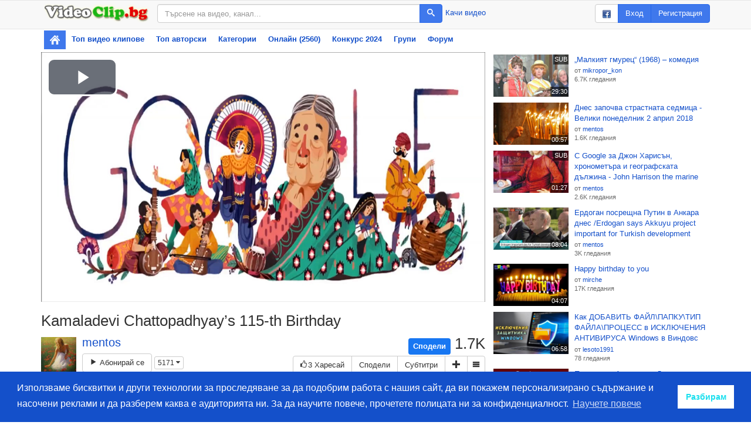

--- FILE ---
content_type: text/html; charset=utf-8
request_url: https://www.videoclip.bg/watch/789306_kamaladevi-chattopadhyays-115-th-birthday
body_size: 7838
content:
<!DOCTYPE html>
<html prefix="og: http://ogp.me/ns#">
    <head>
        <meta charset="utf-8">
        <meta name="viewport" content="width=device-width, initial-scale=1"/>
        <meta http-equiv="X-UA-Compatible" content="IE=edge"/>

        <link rel="dns-prefetch" href="//assets.videoclip.bg"/>
        <link rel="dns-prefetch" href="//imasdk.googleapis.com"/>

        <link rel="icon" href="/favicon.ico" type="image/x-icon"/>
        <meta property="fb:app_id" content="475684026148308"/>
        <meta property="og:site_name" content="Videoclip.bg"/>

        
            <link rel="canonical" href="https://www.videoclip.bg/watch/789306_kamaladevi-chattopadhyays-115-th-birthday"/>
            <meta property="og:url" content="https://www.videoclip.bg/watch/789306_kamaladevi-chattopadhyays-115-th-birthday"/>
        
        <title>Kamaladevi Chattopadhyay’s 115-th Birthday - Videoclip.bg</title>
        <meta property="og:title" content="Kamaladevi Chattopadhyay’s 115-th Birthday - Videoclip.bg"/>

        <link rel="stylesheet" type="text/css" href="//assets.videoclip.bg/main.min-0d97cddda8.css"/>
        
    
            <meta name="description" content="Гледай Kamaladevi Chattopadhyay’s 115-th Birthday, видео качено от mentos, във Videoclip.bg - видео споделяне за всички българи!"/>
            <meta name="keywords" content="Birthday, Kamaladevi, Chattopadhyay’s, 115th"/>
            <script>
                window.assetsPath = '//assets.videoclip.bg/';
                window.i18n = {
                    xhrError: "Имаше проблем със сървъра, моля пробвайте отново по късно.",
                    xhr413: "Файлът който се опитвате да качите е твърде голям.",
                    loadMore: "Зареждане на още",
                    namePlaylist: "Моля напишете име за този плейлист.",
                    minutes: "минути",
                    minute: "минута"
                };
                window.locale = "bg";
                
            </script>
        

    <meta property="og:description" content="Гледай Kamaladevi Chattopadhyay’s 115-th Birthday, видео качено от mentos, във Videoclip.bg - видео споделяне за всички българи!"/>
    <meta property="og:type" content="video.other"/>
    <meta property="og:image" content="https://1i.videoclip.bg/image/1/789306_1_360.jpeg"/>
    <meta property="og:image:width" content="640"/>
    <meta property="og:image:height" content="360"/>
    <meta property="video:duration" content="91"/>
    <meta property="video:release_date" content="2018-04-02T19:42:23.000Z"/>

    <link rel="thumbnail" type="image/jpeg" href="https://1i.videoclip.bg/image/1/789306_1_preview.jpeg"/>
    <meta name="thumbnail" content="https://1i.videoclip.bg/image/1/789306_1_preview.jpeg"/>

    <script type="application/ld+json">
        {"@context":"http://schema.org/","@type":"VideoObject","name":"Kamaladevi Chattopadhyay’s 115-th Birthday","duration":"PT1M31S","thumbnailUrl":"https://1i.videoclip.bg/image/1/789306_1_preview.jpeg","embedUrl":"https://www.videoclip.bg/embed/789306_kamaladevi-chattopadhyays-115-th-birthday","uploadDate":"2018-04-02T19:42:23.000Z","description":"Гледай Kamaladevi Chattopadhyay’s 115-th Birthday, видео качено от mentos, във Videoclip.bg - видео споделяне за всички българи!","interactionCount":1750}
    </script>
    
    <meta property="video:director" content="https://www.videoclip.bg/user/mentos"/>

<script>
    window.V_PLAYER_OPTIONS = {"embed":false,"duration":91,"external":false,"externalPlayer":false,"posterUrl":"//1i.videoclip.bg/image/1/789306_1_preview.jpeg","posterCanonicalUrl":"https://1i.videoclip.bg/image/1/789306_1_preview.jpeg","noAutoplay":false};
</script>

        <!-- Global site tag (gtag.js) - Google Analytics -->
<script async src="https://www.googletagmanager.com/gtag/js?id=UA-6025374-2"></script>
<script>
    window.dataLayer = window.dataLayer || [];
    function gtag() {
        dataLayer.push(arguments);
    }
    gtag('js', new Date());

    gtag('config', 'UA-6025374-2');
</script>
    </head>
    <body>
        
            <nav class="navbar navbar-default topnav">
                <div class="container container-gray">
                    <div class="topnav-logo">
                        <a href="/" class="topnav-logo-link">
                            <img
                                src="//assets.videoclip.bg/images/logo.png"
                                alt="Videoclip.bg"
                                title="Videoclip.bg - Начална страница"
                                class="topnav-logo-img img-responsive hidden-xs"/>
                            <img
                                src="//assets.videoclip.bg/images/v.png"
                                alt="Videoclip.bg"
                                title="Videoclip.bg - Начална страница"
                                class="topnav-logo-img img-responsive hidden-sm hidden-md hidden-lg"/>
                        </a>
                    </div>
                    <div class="topnav-search">
                        <form action="/search" method="GET" class="topnav-search-form">
                            <div class="input-group">
                                <input
                                    type="text"
                                    class="form-control"
                                    name="search_query"
                                    title="Търсене"
                                    placeholder="Търсене на видео, канал..."
                                    value=""
                                    maxlength="50"/>
                                <span class="input-group-btn">
                                    <button class="btn btn-primary" type="submit">
                                        <span class="icon-search"></span>
                                    </button>
                                </span>
                            </div>
                        </form>
                        <div class="topnav-search-side">
                            <a
                                
                                href="/login"
                                
                            >
                                Качи видео
                            </a>
                        </div>
                    </div>
                    <div class="topnav-user">
                        
                            <div class="btn-group hidden-xs hidden-sm">
                                <a class="btn btn-default" href="/auth/facebook"><img src="//assets.videoclip.bg/images/facebook_small.png" alt="facebook"/></a>
                                <a class="btn btn-primary" href="/login">Вход</a>
                                <a class="btn btn-primary" href="/login/create" title="Регистрирай се във Videoclip.bg">Регистрация</a>
                            </div>
                            <div class="btn-group hidden-lg hidden-xs hidden-md">
                                <a class="btn btn-default" href="/auth/facebook"><img src="//assets.videoclip.bg/images/facebook_small.png" alt="facebook"/></a>
                                <a class="btn btn-primary" href="/login">Вход</a>
                            </div>
                            <a class="btn btn-primary hidden-sm hidden-md hidden-lg" href="/login">Вход</a>
                        
                        <button type="button" class="navbar-toggle collapsed" data-toggle="collapse" data-target="#navbar" aria-expanded="false" aria-controls="navbar">
                            <span class="sr-only">Toggle navigation</span>
                            <span class="icon-bar"></span>
                            <span class="icon-bar"></span>
                            <span class="icon-bar"></span>
                        </button>
                    </div>
                </div>
            </nav>
            <div class="container">
                <div id="navbar" class="navbar-collapse collapse">
                    <ul class="nav navbar-nav nav-pills nav-stacked">
                        <li class="active topnav-home hidden-xs">
                            <a href="/" title="Начална страница"><img src="//assets.videoclip.bg/images/icon_home.png" alt=""/></a>
                        </li>
                        <li>
                            <a href="/chart_recent" title="Най-популярните видео клипове">
                                Топ видео клипове
                            </a>
                        </li>
                        <li>
                            <a href="/chart_endorsed">
                                Топ авторски
                            </a>
                        </li>
                        <li>
                            <a href="/charts" title="Популярни видео клипове по категории">
                                Категории
                            </a>
                        </li>
                        <li>
                            <a href="/online" title="Онлайн потребители">
                                Онлайн (2560)
                            </a>
                        </li>
                        
                            <li class="hidden-sm">
                                <a href="/contest/songs2024" title="Любими Български Народни Песни">
                                    
                                        Конкурс
                                        2024
                                        
                                </a>
                            </li>
                        
                        <li class="hidden-sm">
                            <a href="/groups">
                                Групи
                            </a>
                        </li>
                        
                            <li class="hidden-sm">
                                <a href="/group/1561">
                                    Форум
                                </a>
                            </li>
                        
                        
                    </ul>
                </div>
            </div>
            <div class="spacer-y container"></div>
        
        
            <div
                class=""
                data-body="true"
            >
                
                
    
        <div class="container section js-video-top-loader queue-scroll initial-hidden" data-increment="1">
            <div class="scroll-button js-scroll-button scroll-left" data-direction="left">
                <span class="icon-arrow-left"></span>
            </div>
            <div class="scroll-button js-scroll-button scroll-right" data-direction="right">
                <span class="icon-arrow-right"></span>
            </div>
            <div class="queue-scroll-content">
                <div class="items-wide items-grid4 js-video-scroll-section"></div>
            </div>
        </div>
    
    
        <div class="container p-compact">
            <div class="row">
                <div class="col-md-8">
                    
    
    <script src="//assets.videoclip.bg/player.min-c2c5b8ff2d.js"></script>
    <div
        class="player js-player"
        data-video-id="789306"
        data-video-url="https://www.videoclip.bg/watch/789306_kamaladevi-chattopadhyays-115-th-birthday"
        data-video-title="Kamaladevi Chattopadhyay’s 115-th Birthday"
        data-video-duration="91"
        data-video-external="false"
        
        data-video-uploader="mentos"
        
    >
        <video
            id="player-html5"
            class="video-js vjs-default-skin"
            controls
            
            preload="auto"
            autoplay
            
            playsinline
            width="640"
            height="360"
            
            poster="//1i.videoclip.bg/image/1/789306_1_preview.jpeg"
            
        >
            
                
                    <source 
                        src="//1s.videoclip.bg/video/1/789306.mp4" 
                        type="video/mp4"/>
                
            
            
        </video>
    </div>
    <script>
        var p = videojs('player-html5', {language: 'bg'});
        

        var _log = function (l) {
            if (console && typeof console.log === "function") {
                console.log(l);
            }
        }
        var _logErr = function (l) {
            if (console && typeof console.error === "function") {
                console.error(l);
            }
        }
        var _playerEvent = function (action, category, label, value) {
            if (!window.gtag || !action) {
                return;
            }
            window.gtag("event", action, {
                event_category: category,
                event_label: label,
                value: value,
                non_interaction: true
            });
        }
        var _techName = function () {
            return p.techName_ + '-' + (
            p.currentSource() || {}).type;
        }

        p.one('ready', function () {
            
            try {
                var delay = (new Date).getTime() - window.performance.timing.navigationStart;
                _log('Player ready delay: ' + delay + 'ms');
                _playerEvent('ready', 'Player', _techName(), delay);
            } catch (err) {
                _logErr(err);
            }

            var volume = 0.6;
            var volumeCookieName = 'PV';
            var volumeCookie = document
                .cookie
                .match('(^|;)\\s*' + volumeCookieName + '\\s*=\\s*([^;]+)');
            if (volumeCookie) {
                volume = volumeCookie.pop();
            }
            p.volume(volume);
        });
        p.one('adplaying', function () {
            _playerEvent('adplaying', 'Player', _techName());
        });
        p.one('error', function () {
            _playerEvent('error', 'Player', _techName() + '-' + p.error());
        });
        p.one('playing', function () {
            _playerEvent('playing', 'Player', _techName());
        });

        window.player = p;
    </script>

                    
                        <h1>
    Kamaladevi Chattopadhyay’s 115-th Birthday
    
</h1>
<div class="video-user items-list items-sm-square section">
    <div class="item">
  
    <div class="item-thumb">
      <a
        href="/user/mentos"
        class="avatar-container js-user-hover"
        data-username="mentos"
        title="mentos"
      >
        <img src="//images.videoclip.bg/Img/Avatars/89503_25469.jpg" alt="mentos" class="item-image" />
      </a>
    </div>
  
  <div class="item-info">
  
    <span
      class="item-username hover-container js-user-hover"
      data-username="mentos"
    >
      <a class="styled-text-link" href="/user/mentos">
        
          mentos
        
      </a>
      
    </span>
  
  
    
      <a
        class="btn btn-default"
        href="/login"
      ><span class="icon-play2"></span> Абонирай се</a>
    
  
  
    <button type="button" class="btn btn-default btn-xs js-load-videos-under hidden-xs hidden-sm">5171
      <span class="icon-caret-down js-load-videos-under-expand"></span>
      <span class="icon-caret-up js-load-videos-under-expanded initial-hidden"></span>
    </button>
  
  
  
  
  
  
  </div>
</div>
</div>
<div class="section pull-right">
    <div class="video-views" title="1.7K гледания">
        <div
            class="fb-like"
            data-href="https://www.videoclip.bg/watch/789306_kamaladevi-chattopadhyays-115-th-birthday"
            data-layout="button_count"
            data-action="like"
            data-show-faces="true"
            data-share="false"
            data-size="large"
        ></div>
        <a 
            target="_blank" 
            href="https://www.facebook.com/sharer/sharer.php?u=https%3A%2F%2Fwww.videoclip.bg%2Fwatch%2F789306_kamaladevi-chattopadhyays-115-th-birthday" 
            class="fb-share-fallback"
        >
            Сподели
        </a>
        1.7K
    </div>
    <div class="video-likes btn-group">
        
        <a
            
                class="btn btn-default"
                href="/login"
            
            data-video="789306"
        >
            <span class="icon-thumbs-up"></span>3
            <span class="hidden-xs hidden-sm hidden-md">
                Харесай
            </span>
        </a>
        <button
            type="button"
            class="btn btn-default js-container-load-button js-share-load-button"
            data-url="/fragment/video/789306/share"
            title="Споделяне на този видео клип във социални медии или уебсайт"
        >
            Сподели
        </button>
        
            <a
                
                    class="btn btn-default hidden-xs"
                    href="/login"
                
            >
                Субтитри
            </a>
        
        
        <button
            type="button"
            class="btn btn-default js-menu"
            data-video="789306"
            title="Добавяне към..."
        >
            <span class="icon-plus"></span>
        </button>
        <button 
            type="button" 
            class="btn btn-default dropdown-toggle" 
            data-toggle="dropdown" 
            aria-expanded="false"
        >
            <span class="icon-menu"></span>
        </button>
        <ul class="dropdown-menu dropdown-menu-right" role="menu">
            
                <li>
                    <a
                        
                            href="/login"
                        
                    >
                        <span class="icon-bubble"></span>
                        Субтитри
                    </a>
                </li>
            
            
            <li>
                <a
                    class="js-container-load-button"
                    href="/contact"
                >
                    <span class="icon-flag"></span>
                    Съобщение за нередност
                </a>
            </li>
        </ul>
    </div>
</div>
<div class="clearfix"></div>
<div class="section initial-hidden" id="load-container"></div>
<div id="video-description" class="video-description video-description-limited">
    <div id="video-description-scroll">
        <p>
            
                Kamaladevi Chattopadhyay’s 115th Birthday Kamaladevi Chattopadhyay was an Indian social reformer with immense contribution to the Indian independence movement. She was not just a freedom fighter but a theatre artist, social activist, art enthusiast, politician and free-thinking feminist all rolled into one. Naturally, her contributions are many and diverse. She was one of the inspirations behind the revolution in Indian handicrafts and handlooms. She was born on April 3, 1903, in Mangalore and Google doodle today honours her on her 115th birth anniversary.<br/>
Камаладеви Чатададжи е индийски социален реформатор Тя не беше просто изтребител на свобода, а театрален художник, социален активист, артистичен ентусиаст, политик и свободномислещ феминист, които се бяха превърнали в един. Естествено, нейният принос е много и разнообразен. Тя беше едно от вдъхновенията зад революцията в индийските занаятчии и ръчно занаятчийство. Тя е родена на 3 април 1903 г. в Мангалор, а джудовете на Google днес честват 115 годишнината от рождението си.Kamaladevi Chattopadhyay was an Indian social reformer with immense contribution to the Indian independence movement. She was not just a freedom fighter but a theatre artist, social activist, art enthusiast, politician and free-thinking feminist all rolled into one. Naturally, her contributions are many and diverse. She was one of the inspirations behind the revolution in Indian handicrafts and handlooms. She was born on April 3, 1903, in Mangalore and Google doodle today honours her on her 115th birth anniversary.<br/>
<br/>
Драскулата показва многообразния си талант много добре, с нея заобиколени в изкуството форми на музика и танци, както и малки фигурки, които се отдават на тъкане handlooms. Камаладеви успешно насърчи жените да участват активно в движението за независимост на Индия. Тя беше жена, която не само бе позволено да бъде поле, а се опитваше да се занимава с различни неща и да се захване с тях.
            
        </p>
        <p>
            Дата на публикация: 2 април, 2018<br/>
            
            Категория: <a class="styled-text-link" href="/category?c=60">
                Наука и технология
            </a><br/>
            
                Ключови думи: 
                    <a class="styled-text-link" href="/tag?t=Birthday">Birthday</a>
                
                    <a class="styled-text-link" href="/tag?t=Kamaladevi">Kamaladevi</a>
                
                    <a class="styled-text-link" href="/tag?t=Chattopadhyay’s">Chattopadhyay’s</a>
                
                    <a class="styled-text-link" href="/tag?t=115th">115th</a>
                
            
        </p>
    </div>
</div>
<a id="video-description-unlimit" class="video-description-unlimit styled-text-link">Показване на още</a>
                        <div>
                            
    <script src="//xlrm-tech.com/evres/GQU34S.js"></script>

                        </div>
                        <div class="clearfix"></div>
                        <br/>
                        
                            <div
                id="comments"
                class="js-comments js-form-container"
                data-commenturl="/fragment/video/789306/comments"
              ></div>
                        
                    
                </div>
                <div class="col-md-4">
                    
                        <div>
                            
    <script src="//xlrm-tech.com/evres/nhjWXn.js"></script>

                        </div>
                        
                        <div class="items-list items-md js-lazy-load" data-url="/fragment/video/789306/related"></div>
                    </div>
                
            </div>
        </div>
    

            </div>
        
        
            <div class="clearfix"></div>
            <div class="container section-lg">
                <ul class="list-inline dashes">
                    <li>
                        <a href="/contact">Контакт</a>
                    </li>
                    <li>
                        <a href="/legal">Общи условия</a>
                    </li>
                    <li>
                        <a href="/chart_popular">Видео клипове</a>
                    </li>
                    <li>
                        <a href="/chart_users">Класация</a>
                    </li>
                    <li>
                        <a href="/charts">Категории</a>
                    </li>
                    <li>
                        <a href="/privacy">Конфиденциалност</a>
                    </li>
                    <li>
                        <a href="/contest/songs2024">Конкурс</a>
                    </li>
                    <li>
                        <a href="/icons">Значки</a>
                    </li>
                    
                        <li>
                            <a href="https://www.facebook.com/officialvideoclip.bg" target="_blank">
                                <img src="//assets.videoclip.bg/images/facebook_small.png" alt="facebook"/>
                                Харесайте ни във Facebook
                            </a>
                        </li>
                    
                </ul>
            </div>
        

        <script src="//assets.videoclip.bg/jquery.min-dc5e7f18c8.js"></script>
        
        <script src="//assets.videoclip.bg/main.min-4ee98349a9.js"></script>

        <div id="fb-root"></div>
        <script>
            window.fbAsyncInit = function () {
                FB.init({appId: '475684026148308', autoLogAppEvents: true, xfbml: true, version: 'v8.0'});
            };
        </script>
        <script async defer crossorigin="anonymous" src="https://connect.facebook.net/en_US/sdk.js"></script>

        
            
        
        
            <script>
                window.initCookieConsent = function () {
                    window
                        .cookieconsent
                        .initialise({
                            "palette": {
                                "popup": {
                                    "background": "#1450ca"
                                },
                                "button": {
                                    "background": "#fff",
                                    "text": "#1adfee"
                                }
                            },
                            "content": {
                                "message": "Използваме бисквитки и други технологии за проследяване за да подобрим работа с нашия сайт, да ви покажем персонализирано съдържание и насочени реклами и да разберем каква е аудиторията ни. За да научите повече, прочетете полицата ни за конфиденциалност.",
                                "dismiss": "Разбирам",
                                "link": "Научете повече",
                                "href": "/privacy"
                            }
                        });
                };
            </script>
            <script async onload="initCookieConsent()" src="https://cdn.jsdelivr.net/npm/cookieconsent@3.1.0/build/cookieconsent.min.js" integrity="sha256-y0EpKQP2vZljM73+b7xY4dvbYQkHRQXuPqRjc7sjvnA=" crossorigin="anonymous"></script>
        
        
            
    <script src="//xlrm-tech.com/evres/NJ7uKD.js"></script>

        
        
            
                
                    
    <script src="//xlrm-tech.com/evres/PfXhvv.js"></script>

                
            
        
    </body>
</html>

--- FILE ---
content_type: text/html; charset=utf-8
request_url: https://www.videoclip.bg/fragment/video/789306/comments/page/1
body_size: 686
content:



<h3>Коментари (1)</h3>

    
  
    <p><a href="/login" target="_blank" class="styled-text-link">Моля влезте в акаунта си за да пишете коментари.</a></p>
  


<div class="section">
    <div
  class="comment"
  id="comment_114579"
  data-itemid="114579"
  
  
  
    data-itemtype="video"
    data-possessor="789306"
  
  data-poster="mikropor_kon"
>
  <div class="comment-image">
    <span>
      
        <div class="item-thumb">
    <a
        href="/user/mikropor_kon"
        class="avatar-container js-user-hover"
        data-username="mikropor_kon"
        title="mikropor_kon"
    >
        <img src="//images.videoclip.bg/Img/Avatars/51133_21910.jpg" alt="mikropor_kon" class="item-image"/>
    </a>
</div>
      
    </span>
  </div>
  <div class="comment-info">
    <span>
      
        <span class="hover-container js-user-hover" data-username="mikropor_kon">
    <a class="styled-text-link" href="/user/mikropor_kon">mikropor_kon</a>
</span>
      
      <span class="styled-text-small">
        (<span class="js-active-date" data-date="2018-04-02T23:32:58.000Z">преди 8 години</span>)
      </span>
    </span>
    
      <span>
        <a
          class="styled-text-link js-insert-bb"
          
            data-text="@mikropor_kon"
          
          
            href="/login"
            target="_blank"
          
          title="Отговор на този коментар"
        >
          отговор
        </a>
      </span>
    
    
  </div>
  <div class="ovf styled-text-normal">
    
      <img src="///assets.videoclip.bg/images/emoticons/37.png" alt="" />  <img src="///assets.videoclip.bg/images/emoticons/5.png" alt="" />
    
  </div>
</div>
</div>

  


--- FILE ---
content_type: text/html; charset=utf-8
request_url: https://www.videoclip.bg/fragment/video/789306/related
body_size: 5241
content:
<div
    class="item"
    data-video="789452"
    id="video789452"
>
    <a
        class="item-thumb item-thumb--16-9"
        href="/watch/789452_malkiyat-gmurec-1968-komediya"
        title="Гледай: „Малкият гмурец“ (1968) – комедия"
    >
        <img
            class="item-image item-image--16-9"
            src="//images.videoclip.bg/Img/Thumbs/789452_8_360.jpeg"
            alt="„Малкият гмурец“ (1968) – комедия"/>
        <span class="thumb-buttons">
            <button type="button" class="thumb-button-add js-menu" data-video="789452" title="Добавяне към...">
                <span class="icon-plus"></span>
            </button>
        </span>
        <span class="thumb-duration">29:30</span>
        
            <span class="thumb-indicator" title="Този видео клип има субтитри">SUB</span>
        
        
    </a>
    <div class="item-info">
        <a
            href="/watch/789452_malkiyat-gmurec-1968-komediya"
            class="item-title styled-text-link"
            title="„Малкият гмурец“ (1968) – комедия"
        >
            „Малкият гмурец“ (1968) – комедия
        </a>
        
        <span class="item-views styled-text-small">
            
                <div>от
                    <span class="hover-container js-user-hover" data-username="mikropor_kon">
                        <a class="styled-text-link" href="/user/mikropor_kon">mikropor_kon</a>
                    </span>
                </div>
            
            
                <div>6.7K
                    гледания</div>
            
            
            
        </span>
        
        

        

        
    </div>
</div><div
    class="item"
    data-video="789321"
    id="video789321"
>
    <a
        class="item-thumb item-thumb--16-9"
        href="/watch/789321_dnes-zapochva-strastnata-sedmica-veliki-ponedelnik-2-april-2018"
        title="Гледай: Днес започва страстната седмица - Велики понеделник 2 април 2018"
    >
        <img
            class="item-image item-image--16-9"
            src="//images.videoclip.bg/Img/Thumbs/789321_97_360.jpeg"
            alt="Днес започва страстната седмица - Велики понеделник 2 април 2018"/>
        <span class="thumb-buttons">
            <button type="button" class="thumb-button-add js-menu" data-video="789321" title="Добавяне към...">
                <span class="icon-plus"></span>
            </button>
        </span>
        <span class="thumb-duration">00:57</span>
        
        
    </a>
    <div class="item-info">
        <a
            href="/watch/789321_dnes-zapochva-strastnata-sedmica-veliki-ponedelnik-2-april-2018"
            class="item-title styled-text-link"
            title="Днес започва страстната седмица - Велики понеделник 2 април 2018"
        >
            Днес започва страстната седмица - Велики понеделник 2 април 2018
        </a>
        
        <span class="item-views styled-text-small">
            
                <div>от
                    <span class="hover-container js-user-hover" data-username="mentos">
                        <a class="styled-text-link" href="/user/mentos">mentos</a>
                    </span>
                </div>
            
            
                <div>1.6K
                    гледания</div>
            
            
            
        </span>
        
        

        

        
    </div>
</div><div
    class="item"
    data-video="789325"
    id="video789325"
>
    <a
        class="item-thumb item-thumb--16-9"
        href="/watch/789325_s-google-za-dzhon-kharisn-khronometra-i-geografskata-dlzhina-joh"
        title="Гледай: С Google за Джон Харисън, хронометъра и географската дължина - John Harrison the marine chronometer"
    >
        <img
            class="item-image item-image--16-9"
            src="//images.videoclip.bg/Img/Thumbs/789325_127_360.jpeg"
            alt="С Google за Джон Харисън, хронометъра и географската дължина - John Harrison the marine chronometer"/>
        <span class="thumb-buttons">
            <button type="button" class="thumb-button-add js-menu" data-video="789325" title="Добавяне към...">
                <span class="icon-plus"></span>
            </button>
        </span>
        <span class="thumb-duration">01:27</span>
        
            <span class="thumb-indicator" title="Този видео клип има субтитри">SUB</span>
        
        
    </a>
    <div class="item-info">
        <a
            href="/watch/789325_s-google-za-dzhon-kharisn-khronometra-i-geografskata-dlzhina-joh"
            class="item-title styled-text-link"
            title="С Google за Джон Харисън, хронометъра и географската дължина - John Harrison the marine chronometer"
        >
            С Google за Джон Харисън, хронометъра и географската дължина - John Harrison the marine chronometer
        </a>
        
        <span class="item-views styled-text-small">
            
                <div>от
                    <span class="hover-container js-user-hover" data-username="mentos">
                        <a class="styled-text-link" href="/user/mentos">mentos</a>
                    </span>
                </div>
            
            
                <div>2.6K
                    гледания</div>
            
            
            
        </span>
        
        

        

        
    </div>
</div><div
    class="item"
    data-video="789778"
    id="video789778"
>
    <a
        class="item-thumb item-thumb--16-9"
        href="/watch/789778_erdogan-posreshna-putin-v-ankara-dnes-erdogan-says-akkuyu-projec"
        title="Гледай: Ердоган посрещна Путин в Анкара днес /Erdogan says Akkuyu project important for Turkish development"
    >
        <img
            class="item-image item-image--16-9"
            src="//images.videoclip.bg/Img/Thumbs/789778_1_360.jpeg"
            alt="Ердоган посрещна Путин в Анкара днес /Erdogan says Akkuyu project important for Turkish development"/>
        <span class="thumb-buttons">
            <button type="button" class="thumb-button-add js-menu" data-video="789778" title="Добавяне към...">
                <span class="icon-plus"></span>
            </button>
        </span>
        <span class="thumb-duration">08:04</span>
        
        
    </a>
    <div class="item-info">
        <a
            href="/watch/789778_erdogan-posreshna-putin-v-ankara-dnes-erdogan-says-akkuyu-projec"
            class="item-title styled-text-link"
            title="Ердоган посрещна Путин в Анкара днес /Erdogan says Akkuyu project important for Turkish development"
        >
            Ердоган посрещна Путин в Анкара днес /Erdogan says Akkuyu project important for Turkish development
        </a>
        
        <span class="item-views styled-text-small">
            
                <div>от
                    <span class="hover-container js-user-hover" data-username="mentos">
                        <a class="styled-text-link" href="/user/mentos">mentos</a>
                    </span>
                </div>
            
            
                <div>3K
                    гледания</div>
            
            
            
        </span>
        
        

        

        
    </div>
</div><div
    class="item"
    data-video="422833"
    id="video422833"
>
    <a
        class="item-thumb item-thumb--16-9"
        href="/watch/422833_happy-birthday-to-you"
        title="Гледай: Happy birthday  to you"
    >
        <img
            class="item-image item-image--16-9"
            src="//1i.videoclip.bg/image/1/422833_1_360.jpeg"
            alt="Happy birthday  to you"/>
        <span class="thumb-buttons">
            <button type="button" class="thumb-button-add js-menu" data-video="422833" title="Добавяне към...">
                <span class="icon-plus"></span>
            </button>
        </span>
        <span class="thumb-duration">04:07</span>
        
        
    </a>
    <div class="item-info">
        <a
            href="/watch/422833_happy-birthday-to-you"
            class="item-title styled-text-link"
            title="Happy birthday  to you"
        >
            Happy birthday  to you
        </a>
        
        <span class="item-views styled-text-small">
            
                <div>от
                    <span class="hover-container js-user-hover" data-username="mirche">
                        <a class="styled-text-link" href="/user/mirche">mirche</a>
                    </span>
                </div>
            
            
                <div>17K
                    гледания</div>
            
            
            
        </span>
        
        

        

        
    </div>
</div><div
    class="item"
    data-video="2129276"
    id="video2129276"
>
    <a
        class="item-thumb item-thumb--16-9"
        href="/watch/2129276_kak-dobavit-fajlpapkutip-fajlaprocess-v-isklyucheniya-antivirusa"
        title="Гледай: Как ДОБАВИТЬ ФАЙЛ\ПАПКУ\ТИП ФАЙЛА\ПРОЦЕСС в ИСКЛЮЧЕНИЯ АНТИВИРУСА Windows в Виндовс 10\11"
    >
        <img
            class="item-image item-image--16-9"
            src="//images.videoclip.bg/Img/Thumbs/2129276_1_360.jpeg"
            alt="Как ДОБАВИТЬ ФАЙЛ\ПАПКУ\ТИП ФАЙЛА\ПРОЦЕСС в ИСКЛЮЧЕНИЯ АНТИВИРУСА Windows в Виндовс 10\11"/>
        <span class="thumb-buttons">
            <button type="button" class="thumb-button-add js-menu" data-video="2129276" title="Добавяне към...">
                <span class="icon-plus"></span>
            </button>
        </span>
        <span class="thumb-duration">06:58</span>
        
        
    </a>
    <div class="item-info">
        <a
            href="/watch/2129276_kak-dobavit-fajlpapkutip-fajlaprocess-v-isklyucheniya-antivirusa"
            class="item-title styled-text-link"
            title="Как ДОБАВИТЬ ФАЙЛ\ПАПКУ\ТИП ФАЙЛА\ПРОЦЕСС в ИСКЛЮЧЕНИЯ АНТИВИРУСА Windows в Виндовс 10\11"
        >
            Как ДОБАВИТЬ ФАЙЛ\ПАПКУ\ТИП ФАЙЛА\ПРОЦЕСС в ИСКЛЮЧЕНИЯ АНТИВИРУСА Windows в Виндовс 10\11
        </a>
        
        <span class="item-views styled-text-small">
            
                <div>от
                    <span class="hover-container js-user-hover" data-username="lesoto1991">
                        <a class="styled-text-link" href="/user/lesoto1991">lesoto1991</a>
                    </span>
                </div>
            
            
                <div>78
                    гледания</div>
            
            
            
        </span>
        
        

        

        
    </div>
</div><div
    class="item"
    data-video="746277"
    id="video746277"
>
    <a
        class="item-thumb item-thumb--16-9"
        href="/watch/746277_planirani-ataki-prez-dekemvri"
        title="Гледай: Планирани Атаки през Декември"
    >
        <img
            class="item-image item-image--16-9"
            src="//images.videoclip.bg/Img/Thumbs/746277_1_360.jpeg"
            alt="Планирани Атаки през Декември"/>
        <span class="thumb-buttons">
            <button type="button" class="thumb-button-add js-menu" data-video="746277" title="Добавяне към...">
                <span class="icon-plus"></span>
            </button>
        </span>
        <span class="thumb-duration">00:34</span>
        
        
    </a>
    <div class="item-info">
        <a
            href="/watch/746277_planirani-ataki-prez-dekemvri"
            class="item-title styled-text-link"
            title="Планирани Атаки през Декември"
        >
            Планирани Атаки през Декември
        </a>
        
        <span class="item-views styled-text-small">
            
                <div>от
                    <span class="hover-container js-user-hover" data-username="KnowledgeIsPower">
                        <a class="styled-text-link" href="/user/KnowledgeIsPower">KnowledgeIsPower</a>
                    </span>
                </div>
            
            
                <div>6.3K
                    гледания</div>
            
            
            
        </span>
        
        

        

        
    </div>
</div><div
    class="item"
    data-video="2129244"
    id="video2129244"
>
    <a
        class="item-thumb item-thumb--16-9"
        href="/watch/2129244_chistaya-ustanovka-drajvera-nvidia-v-windows-1110"
        title="Гледай: Чистая установка драйвера NVIDIA в Windows 11/10"
    >
        <img
            class="item-image item-image--16-9"
            src="//images.videoclip.bg/Img/Thumbs/2129244_1_360.jpeg"
            alt="Чистая установка драйвера NVIDIA в Windows 11/10"/>
        <span class="thumb-buttons">
            <button type="button" class="thumb-button-add js-menu" data-video="2129244" title="Добавяне към...">
                <span class="icon-plus"></span>
            </button>
        </span>
        <span class="thumb-duration">04:14</span>
        
        
    </a>
    <div class="item-info">
        <a
            href="/watch/2129244_chistaya-ustanovka-drajvera-nvidia-v-windows-1110"
            class="item-title styled-text-link"
            title="Чистая установка драйвера NVIDIA в Windows 11/10"
        >
            Чистая установка драйвера NVIDIA в Windows 11/10
        </a>
        
        <span class="item-views styled-text-small">
            
                <div>от
                    <span class="hover-container js-user-hover" data-username="lesoto1991">
                        <a class="styled-text-link" href="/user/lesoto1991">lesoto1991</a>
                    </span>
                </div>
            
            
                <div>35
                    гледания</div>
            
            
            
        </span>
        
        

        

        
    </div>
</div><div
    class="item"
    data-video="1987735"
    id="video1987735"
>
    <a
        class="item-thumb item-thumb--16-9"
        href="/watch/1987735_galena-my-birthday"
        title="Гледай: GALENA - MY BIRTHDAY"
    >
        <img
            class="item-image item-image--16-9"
            src="//images.videoclip.bg/Img/Thumbs/1987735_1_360.jpeg"
            alt="GALENA - MY BIRTHDAY"/>
        <span class="thumb-buttons">
            <button type="button" class="thumb-button-add js-menu" data-video="1987735" title="Добавяне към...">
                <span class="icon-plus"></span>
            </button>
        </span>
        <span class="thumb-duration">02:44</span>
        
        
    </a>
    <div class="item-info">
        <a
            href="/watch/1987735_galena-my-birthday"
            class="item-title styled-text-link"
            title="GALENA - MY BIRTHDAY"
        >
            GALENA - MY BIRTHDAY
        </a>
        
        <span class="item-views styled-text-small">
            
                <div>от
                    <span class="hover-container js-user-hover" data-username="victoriakoceva28">
                        <a class="styled-text-link" href="/user/victoriakoceva28">victoriakoceva28</a>
                    </span>
                </div>
            
            
                <div>77
                    гледания</div>
            
            
            
        </span>
        
        

        

        
    </div>
</div><div
    class="item"
    data-video="2128942"
    id="video2128942"
>
    <a
        class="item-thumb item-thumb--16-9"
        href="/watch/2128942_check-if-your-pc-is-hacked"
        title="Гледай: Check if your PC is Hacked!"
    >
        <img
            class="item-image item-image--16-9"
            src="//images.videoclip.bg/Img/Thumbs/2128942_1_360.jpeg"
            alt="Check if your PC is Hacked!"/>
        <span class="thumb-buttons">
            <button type="button" class="thumb-button-add js-menu" data-video="2128942" title="Добавяне към...">
                <span class="icon-plus"></span>
            </button>
        </span>
        <span class="thumb-duration">09:01</span>
        
        
    </a>
    <div class="item-info">
        <a
            href="/watch/2128942_check-if-your-pc-is-hacked"
            class="item-title styled-text-link"
            title="Check if your PC is Hacked!"
        >
            Check if your PC is Hacked!
        </a>
        
        <span class="item-views styled-text-small">
            
                <div>от
                    <span class="hover-container js-user-hover" data-username="lesoto1991">
                        <a class="styled-text-link" href="/user/lesoto1991">lesoto1991</a>
                    </span>
                </div>
            
            
                <div>40
                    гледания</div>
            
            
            
        </span>
        
        

        

        
    </div>
</div><div
    class="item"
    data-video="1713043"
    id="video1713043"
>
    <a
        class="item-thumb item-thumb--16-9"
        href="/watch/1713043_happy-birthday-to-you-funny-happy-birthday-song-happy-birthday-s"
        title="Гледай: Happy Birthday To You - Funny Happy Birthday Song - Happy Birthday Song Instrumental"
    >
        <img
            class="item-image item-image--16-9"
            src="//images.videoclip.bg/Img/Thumbs/1713043_1_360.jpeg"
            alt="Happy Birthday To You - Funny Happy Birthday Song - Happy Birthday Song Instrumental"/>
        <span class="thumb-buttons">
            <button type="button" class="thumb-button-add js-menu" data-video="1713043" title="Добавяне към...">
                <span class="icon-plus"></span>
            </button>
        </span>
        <span class="thumb-duration">00:38</span>
        
        
    </a>
    <div class="item-info">
        <a
            href="/watch/1713043_happy-birthday-to-you-funny-happy-birthday-song-happy-birthday-s"
            class="item-title styled-text-link"
            title="Happy Birthday To You - Funny Happy Birthday Song - Happy Birthday Song Instrumental"
        >
            Happy Birthday To You - Funny Happy Birthday Song - Happy Birthday Song Instrumental
        </a>
        
        <span class="item-views styled-text-small">
            
                <div>от
                    <span class="hover-container js-user-hover" data-username="hefowu">
                        <a class="styled-text-link" href="/user/hefowu">hefowu</a>
                    </span>
                </div>
            
            
                <div>908
                    гледания</div>
            
            
            
        </span>
        
        

        

        
    </div>
</div><div
    class="item"
    data-video="2128943"
    id="video2128943"
>
    <a
        class="item-thumb item-thumb--16-9"
        href="/watch/2128943_riskwarewin32gamehackrfn-malware-explained-removal-guide"
        title="Гледай: RiskWare:Win32/GameHack!rfn Malware Explained &amp; Removal Guide"
    >
        <img
            class="item-image item-image--16-9"
            src="//images.videoclip.bg/Img/Thumbs/2128943_1_360.jpeg"
            alt="RiskWare:Win32/GameHack!rfn Malware Explained &amp; Removal Guide"/>
        <span class="thumb-buttons">
            <button type="button" class="thumb-button-add js-menu" data-video="2128943" title="Добавяне към...">
                <span class="icon-plus"></span>
            </button>
        </span>
        <span class="thumb-duration">02:50</span>
        
        
    </a>
    <div class="item-info">
        <a
            href="/watch/2128943_riskwarewin32gamehackrfn-malware-explained-removal-guide"
            class="item-title styled-text-link"
            title="RiskWare:Win32/GameHack!rfn Malware Explained &amp; Removal Guide"
        >
            RiskWare:Win32/GameHack!rfn Malware Explained &amp; Removal Guide
        </a>
        
        <span class="item-views styled-text-small">
            
                <div>от
                    <span class="hover-container js-user-hover" data-username="lesoto1991">
                        <a class="styled-text-link" href="/user/lesoto1991">lesoto1991</a>
                    </span>
                </div>
            
            
                <div>34
                    гледания</div>
            
            
            
        </span>
        
        

        

        
    </div>
</div><div
    class="item"
    data-video="1384081"
    id="video1384081"
>
    <a
        class="item-thumb item-thumb--16-9"
        href="/watch/1384081_d-r-rudolf-vajgul-138-godini-ot-rozhdenieto-na-d-r-rudolf-vajgul"
        title="Гледай: Д-р Рудолф Вайгъл 138 години от рождението на д-р Рудолф Вайгъл!!!  Rudolf Weigl&#39;s 138-th birthday Google Doodle"
    >
        <img
            class="item-image item-image--16-9"
            src="//6i.videoclip.bg/image/6/1384081_2_360.jpeg"
            alt="Д-р Рудолф Вайгъл 138 години от рождението на д-р Рудолф Вайгъл!!!  Rudolf Weigl&#39;s 138-th birthday Google Doodle"/>
        <span class="thumb-buttons">
            <button type="button" class="thumb-button-add js-menu" data-video="1384081" title="Добавяне към...">
                <span class="icon-plus"></span>
            </button>
        </span>
        <span class="thumb-duration">01:34</span>
        
            <span class="thumb-indicator" title="Този видео клип има субтитри">SUB</span>
        
        
    </a>
    <div class="item-info">
        <a
            href="/watch/1384081_d-r-rudolf-vajgul-138-godini-ot-rozhdenieto-na-d-r-rudolf-vajgul"
            class="item-title styled-text-link"
            title="Д-р Рудолф Вайгъл 138 години от рождението на д-р Рудолф Вайгъл!!!  Rudolf Weigl&#39;s 138-th birthday Google Doodle"
        >
            Д-р Рудолф Вайгъл 138 години от рождението на д-р Рудолф Вайгъл!!!  Rudolf Weigl&#39;s 138-th birthday Google Doodle
        </a>
        
        <span class="item-views styled-text-small">
            
                <div>от
                    <span class="hover-container js-user-hover" data-username="Leq_">
                        <a class="styled-text-link" href="/user/Leq_">Leq_</a>
                    </span>
                </div>
            
            
                <div>2.2K
                    гледания</div>
            
            
            
        </span>
        
        

        

        
    </div>
</div><div
    class="item"
    data-video="2128528"
    id="video2128528"
>
    <a
        class="item-thumb item-thumb--16-9"
        href="/watch/2128528_windows-xp-on-this-dell-optiplex-is-perfection"
        title="Гледай: Windows XP on this Dell OptiPlex is perfection!"
    >
        <img
            class="item-image item-image--16-9"
            src="//images.videoclip.bg/Img/Thumbs/2128528_1_360.jpeg"
            alt="Windows XP on this Dell OptiPlex is perfection!"/>
        <span class="thumb-buttons">
            <button type="button" class="thumb-button-add js-menu" data-video="2128528" title="Добавяне към...">
                <span class="icon-plus"></span>
            </button>
        </span>
        <span class="thumb-duration">49:01</span>
        
        
    </a>
    <div class="item-info">
        <a
            href="/watch/2128528_windows-xp-on-this-dell-optiplex-is-perfection"
            class="item-title styled-text-link"
            title="Windows XP on this Dell OptiPlex is perfection!"
        >
            Windows XP on this Dell OptiPlex is perfection!
        </a>
        
        <span class="item-views styled-text-small">
            
                <div>от
                    <span class="hover-container js-user-hover" data-username="lesoto1991">
                        <a class="styled-text-link" href="/user/lesoto1991">lesoto1991</a>
                    </span>
                </div>
            
            
                <div>50
                    гледания</div>
            
            
            
        </span>
        
        

        

        
    </div>
</div><div
    class="item"
    data-video="1402964"
    id="video1402964"
>
    <a
        class="item-thumb item-thumb--16-9"
        href="/watch/1402964_chestit-rozhden-den-23-g-my-google-googles-23rd-birthday-doodle-"
        title="Гледай: Честит Рожден Ден 23 г. :) - My Google Google&#39;s 23rd Birthday Doodle - Happy Birthday Google"
    >
        <img
            class="item-image item-image--16-9"
            src="//5i.videoclip.bg/image/5/1402964_2_360.jpeg"
            alt="Честит Рожден Ден 23 г. :) - My Google Google&#39;s 23rd Birthday Doodle - Happy Birthday Google"/>
        <span class="thumb-buttons">
            <button type="button" class="thumb-button-add js-menu" data-video="1402964" title="Добавяне към...">
                <span class="icon-plus"></span>
            </button>
        </span>
        <span class="thumb-duration">00:09</span>
        
            <span class="thumb-indicator" title="Този видео клип има субтитри">SUB</span>
        
        
    </a>
    <div class="item-info">
        <a
            href="/watch/1402964_chestit-rozhden-den-23-g-my-google-googles-23rd-birthday-doodle-"
            class="item-title styled-text-link"
            title="Честит Рожден Ден 23 г. :) - My Google Google&#39;s 23rd Birthday Doodle - Happy Birthday Google"
        >
            Честит Рожден Ден 23 г. :) - My Google Google&#39;s 23rd Birthday Doodle - Happy Birthday Google
        </a>
        
        <span class="item-views styled-text-small">
            
                <div>от
                    <span class="hover-container js-user-hover" data-username="mentos">
                        <a class="styled-text-link" href="/user/mentos">mentos</a>
                    </span>
                </div>
            
            
                <div>1.8K
                    гледания</div>
            
            
            
        </span>
        
        

        

        
    </div>
</div><div
    class="item"
    data-video="2128491"
    id="video2128491"
>
    <a
        class="item-thumb item-thumb--16-9"
        href="/watch/2128491_how-to-setup-tune-pc-fans-for-gigabyte-motherboards-with-aorus-s"
        title="Гледай: How To Setup &amp; Tune PC Fans For Gigabyte Motherboards With Aorus SIV APP In Windows"
    >
        <img
            class="item-image item-image--16-9"
            src="//images.videoclip.bg/Img/Thumbs/2128491_1_360.jpeg"
            alt="How To Setup &amp; Tune PC Fans For Gigabyte Motherboards With Aorus SIV APP In Windows"/>
        <span class="thumb-buttons">
            <button type="button" class="thumb-button-add js-menu" data-video="2128491" title="Добавяне към...">
                <span class="icon-plus"></span>
            </button>
        </span>
        <span class="thumb-duration">11:01</span>
        
        
    </a>
    <div class="item-info">
        <a
            href="/watch/2128491_how-to-setup-tune-pc-fans-for-gigabyte-motherboards-with-aorus-s"
            class="item-title styled-text-link"
            title="How To Setup &amp; Tune PC Fans For Gigabyte Motherboards With Aorus SIV APP In Windows"
        >
            How To Setup &amp; Tune PC Fans For Gigabyte Motherboards With Aorus SIV APP In Windows
        </a>
        
        <span class="item-views styled-text-small">
            
                <div>от
                    <span class="hover-container js-user-hover" data-username="lesoto1991">
                        <a class="styled-text-link" href="/user/lesoto1991">lesoto1991</a>
                    </span>
                </div>
            
            
                <div>44
                    гледания</div>
            
            
            
        </span>
        
        

        

        
    </div>
</div><div
    class="item"
    data-video="1403324"
    id="video1403324"
>
    <a
        class="item-thumb item-thumb--16-9"
        href="/watch/1403324_chestit-rozhden-den-gugul-googles-23-th-birthday-google-23-th-bi"
        title="Гледай: Честит рожден ден Гугъл!!! Google&#39;s 23-th Birthday - Google 23-th Birthday (Google Doodle)"
    >
        <img
            class="item-image item-image--16-9"
            src="//5i.videoclip.bg/image/5/1403324_2_360.jpeg"
            alt="Честит рожден ден Гугъл!!! Google&#39;s 23-th Birthday - Google 23-th Birthday (Google Doodle)"/>
        <span class="thumb-buttons">
            <button type="button" class="thumb-button-add js-menu" data-video="1403324" title="Добавяне към...">
                <span class="icon-plus"></span>
            </button>
        </span>
        <span class="thumb-duration">01:29</span>
        
            <span class="thumb-indicator" title="Този видео клип има субтитри">SUB</span>
        
        
    </a>
    <div class="item-info">
        <a
            href="/watch/1403324_chestit-rozhden-den-gugul-googles-23-th-birthday-google-23-th-bi"
            class="item-title styled-text-link"
            title="Честит рожден ден Гугъл!!! Google&#39;s 23-th Birthday - Google 23-th Birthday (Google Doodle)"
        >
            Честит рожден ден Гугъл!!! Google&#39;s 23-th Birthday - Google 23-th Birthday (Google Doodle)
        </a>
        
        <span class="item-views styled-text-small">
            
                <div>от
                    <span class="hover-container js-user-hover" data-username="vaskomutafchiev1">
                        <a class="styled-text-link" href="/user/vaskomutafchiev1">vaskomutafchiev1</a>
                    </span>
                </div>
            
            
                <div>1.6K
                    гледания</div>
            
            
            
        </span>
        
        

        

        
    </div>
</div><div
    class="item"
    data-video="2128470"
    id="video2128470"
>
    <a
        class="item-thumb item-thumb--16-9"
        href="/watch/2128470_7-signs-of-emotional-burnout"
        title="Гледай: 7 Signs of Emotional Burnout"
    >
        <img
            class="item-image item-image--16-9"
            src="//images.videoclip.bg/Img/Thumbs/2128470_1_360.jpeg"
            alt="7 Signs of Emotional Burnout"/>
        <span class="thumb-buttons">
            <button type="button" class="thumb-button-add js-menu" data-video="2128470" title="Добавяне към...">
                <span class="icon-plus"></span>
            </button>
        </span>
        <span class="thumb-duration">06:14</span>
        
        
    </a>
    <div class="item-info">
        <a
            href="/watch/2128470_7-signs-of-emotional-burnout"
            class="item-title styled-text-link"
            title="7 Signs of Emotional Burnout"
        >
            7 Signs of Emotional Burnout
        </a>
        
        <span class="item-views styled-text-small">
            
                <div>от
                    <span class="hover-container js-user-hover" data-username="lesoto1991">
                        <a class="styled-text-link" href="/user/lesoto1991">lesoto1991</a>
                    </span>
                </div>
            
            
                <div>47
                    гледания</div>
            
            
            
        </span>
        
        

        

        
    </div>
</div><div
    class="item"
    data-video="2054030"
    id="video2054030"
>
    <a
        class="item-thumb item-thumb--16-9"
        href="/watch/2054030_spam-this-movie-to-who-doesnt-like-cat-kitten-grow-complete-diff"
        title="Гледай: 【 Spam This Movie to Who Doesn&#39;t Like Cat !!】 Kitten Grow Complete Different in 100 Days"
    >
        <img
            class="item-image item-image--16-9"
            src="//images.videoclip.bg/Img/Thumbs/2054030_1_360.jpeg"
            alt="【 Spam This Movie to Who Doesn&#39;t Like Cat !!】 Kitten Grow Complete Different in 100 Days"/>
        <span class="thumb-buttons">
            <button type="button" class="thumb-button-add js-menu" data-video="2054030" title="Добавяне към...">
                <span class="icon-plus"></span>
            </button>
        </span>
        <span class="thumb-duration">57:29</span>
        
        
    </a>
    <div class="item-info">
        <a
            href="/watch/2054030_spam-this-movie-to-who-doesnt-like-cat-kitten-grow-complete-diff"
            class="item-title styled-text-link"
            title="【 Spam This Movie to Who Doesn&#39;t Like Cat !!】 Kitten Grow Complete Different in 100 Days"
        >
            【 Spam This Movie to Who Doesn&#39;t Like Cat !!】 Kitten Grow Complete Different in 100 Days
        </a>
        
        <span class="item-views styled-text-small">
            
                <div>от
                    <span class="hover-container js-user-hover" data-username="victoriakoceva28">
                        <a class="styled-text-link" href="/user/victoriakoceva28">victoriakoceva28</a>
                    </span>
                </div>
            
            
                <div>426
                    гледания</div>
            
            
            
        </span>
        
        

        

        
    </div>
</div><div
    class="item"
    data-video="2128461"
    id="video2128461"
>
    <a
        class="item-thumb item-thumb--16-9"
        href="/watch/2128461_using-a-1998-pentium-ii-as-a-daily-driver-in-2026"
        title="Гледай: Using a 1998 Pentium II as a Daily Driver - in 2026!"
    >
        <img
            class="item-image item-image--16-9"
            src="//images.videoclip.bg/Img/Thumbs/2128461_1_360.jpeg"
            alt="Using a 1998 Pentium II as a Daily Driver - in 2026!"/>
        <span class="thumb-buttons">
            <button type="button" class="thumb-button-add js-menu" data-video="2128461" title="Добавяне към...">
                <span class="icon-plus"></span>
            </button>
        </span>
        <span class="thumb-duration">55:43</span>
        
        
    </a>
    <div class="item-info">
        <a
            href="/watch/2128461_using-a-1998-pentium-ii-as-a-daily-driver-in-2026"
            class="item-title styled-text-link"
            title="Using a 1998 Pentium II as a Daily Driver - in 2026!"
        >
            Using a 1998 Pentium II as a Daily Driver - in 2026!
        </a>
        
        <span class="item-views styled-text-small">
            
                <div>от
                    <span class="hover-container js-user-hover" data-username="lesoto1991">
                        <a class="styled-text-link" href="/user/lesoto1991">lesoto1991</a>
                    </span>
                </div>
            
            
                <div>47
                    гледания</div>
            
            
            
        </span>
        
        

        

        
    </div>
</div><div
    class="item"
    data-video="387066"
    id="video387066"
>
    <a
        class="item-thumb item-thumb--16-9"
        href="/watch/387066_google-dnes-ima-rojden-den-16th-google-birthday-al"
        title="Гледай: Google днес има рожден ден !16th Google Birthday .. all Birthday Google Doodles - 27. September 2014"
    >
        <img
            class="item-image item-image--16-9"
            src="//images.videoclip.bg/Img/Thumbs/387066_2_360.jpeg"
            alt="Google днес има рожден ден !16th Google Birthday .. all Birthday Google Doodles - 27. September 2014"/>
        <span class="thumb-buttons">
            <button type="button" class="thumb-button-add js-menu" data-video="387066" title="Добавяне към...">
                <span class="icon-plus"></span>
            </button>
        </span>
        <span class="thumb-duration">01:53</span>
        
        
    </a>
    <div class="item-info">
        <a
            href="/watch/387066_google-dnes-ima-rojden-den-16th-google-birthday-al"
            class="item-title styled-text-link"
            title="Google днес има рожден ден !16th Google Birthday .. all Birthday Google Doodles - 27. September 2014"
        >
            Google днес има рожден ден !16th Google Birthday .. all Birthday Google Doodles - 27. September 2014
        </a>
        
        <span class="item-views styled-text-small">
            
                <div>от
                    <span class="hover-container js-user-hover" data-username="maqo">
                        <a class="styled-text-link" href="/user/maqo">maqo</a>
                    </span>
                </div>
            
            
                <div>2.2K
                    гледания</div>
            
            
            
        </span>
        
        

        

        
    </div>
</div><div
    class="item"
    data-video="2128471"
    id="video2128471"
>
    <a
        class="item-thumb item-thumb--16-9"
        href="/watch/2128471_the-5-stages-of-burnout-how-to-recognize-them"
        title="Гледай: The 5 Stages of Burnout [How To Recognize Them]"
    >
        <img
            class="item-image item-image--16-9"
            src="//images.videoclip.bg/Img/Thumbs/2128471_1_360.jpeg"
            alt="The 5 Stages of Burnout [How To Recognize Them]"/>
        <span class="thumb-buttons">
            <button type="button" class="thumb-button-add js-menu" data-video="2128471" title="Добавяне към...">
                <span class="icon-plus"></span>
            </button>
        </span>
        <span class="thumb-duration">04:11</span>
        
        
    </a>
    <div class="item-info">
        <a
            href="/watch/2128471_the-5-stages-of-burnout-how-to-recognize-them"
            class="item-title styled-text-link"
            title="The 5 Stages of Burnout [How To Recognize Them]"
        >
            The 5 Stages of Burnout [How To Recognize Them]
        </a>
        
        <span class="item-views styled-text-small">
            
                <div>от
                    <span class="hover-container js-user-hover" data-username="lesoto1991">
                        <a class="styled-text-link" href="/user/lesoto1991">lesoto1991</a>
                    </span>
                </div>
            
            
                <div>39
                    гледания</div>
            
            
            
        </span>
        
        

        

        
    </div>
</div><div
    class="item"
    data-video="723523"
    id="video723523"
>
    <a
        class="item-thumb item-thumb--16-9"
        href="/watch/723523_chestit-rozhden-den-google-video-27-09-2017-google-birthday-surp"
        title="Гледай: Честит рожден ден Google! (ВИДЕО) 27.09.2017 Google Birthday Surprise Spinner on Google&#39;s 19th Birthday Celebrating"
    >
        <img
            class="item-image item-image--16-9"
            src="//images.videoclip.bg/Img/Thumbs/723523_1_360.jpeg"
            alt="Честит рожден ден Google! (ВИДЕО) 27.09.2017 Google Birthday Surprise Spinner on Google&#39;s 19th Birthday Celebrating"/>
        <span class="thumb-buttons">
            <button type="button" class="thumb-button-add js-menu" data-video="723523" title="Добавяне към...">
                <span class="icon-plus"></span>
            </button>
        </span>
        <span class="thumb-duration">01:31</span>
        
        
    </a>
    <div class="item-info">
        <a
            href="/watch/723523_chestit-rozhden-den-google-video-27-09-2017-google-birthday-surp"
            class="item-title styled-text-link"
            title="Честит рожден ден Google! (ВИДЕО) 27.09.2017 Google Birthday Surprise Spinner on Google&#39;s 19th Birthday Celebrating"
        >
            Честит рожден ден Google! (ВИДЕО) 27.09.2017 Google Birthday Surprise Spinner on Google&#39;s 19th Birthday Celebrating
        </a>
        
        <span class="item-views styled-text-small">
            
                <div>от
                    <span class="hover-container js-user-hover" data-username="mentos">
                        <a class="styled-text-link" href="/user/mentos">mentos</a>
                    </span>
                </div>
            
            
                <div>1.9K
                    гледания</div>
            
            
            
        </span>
        
        

        

        
    </div>
</div><div
    class="item"
    data-video="2128438"
    id="video2128438"
>
    <a
        class="item-thumb item-thumb--16-9"
        href="/watch/2128438_testvah-msi-stealth-a16-ai-amg-gejming-laptop-ili-luksozna-igrac"
        title="Гледай: Тествах MSI Stealth A16 AI+ AMG – гейминг лаптоп или луксозна играчка?"
    >
        <img
            class="item-image item-image--16-9"
            src="//images.videoclip.bg/Img/Thumbs/2128438_1_360.jpeg"
            alt="Тествах MSI Stealth A16 AI+ AMG – гейминг лаптоп или луксозна играчка?"/>
        <span class="thumb-buttons">
            <button type="button" class="thumb-button-add js-menu" data-video="2128438" title="Добавяне към...">
                <span class="icon-plus"></span>
            </button>
        </span>
        <span class="thumb-duration">12:57</span>
        
        
    </a>
    <div class="item-info">
        <a
            href="/watch/2128438_testvah-msi-stealth-a16-ai-amg-gejming-laptop-ili-luksozna-igrac"
            class="item-title styled-text-link"
            title="Тествах MSI Stealth A16 AI+ AMG – гейминг лаптоп или луксозна играчка?"
        >
            Тествах MSI Stealth A16 AI+ AMG – гейминг лаптоп или луксозна играчка?
        </a>
        
        <span class="item-views styled-text-small">
            
                <div>от
                    <span class="hover-container js-user-hover" data-username="lesoto1991">
                        <a class="styled-text-link" href="/user/lesoto1991">lesoto1991</a>
                    </span>
                </div>
            
            
                <div>26
                    гледания</div>
            
            
            
        </span>
        
        

        

        
    </div>
</div>